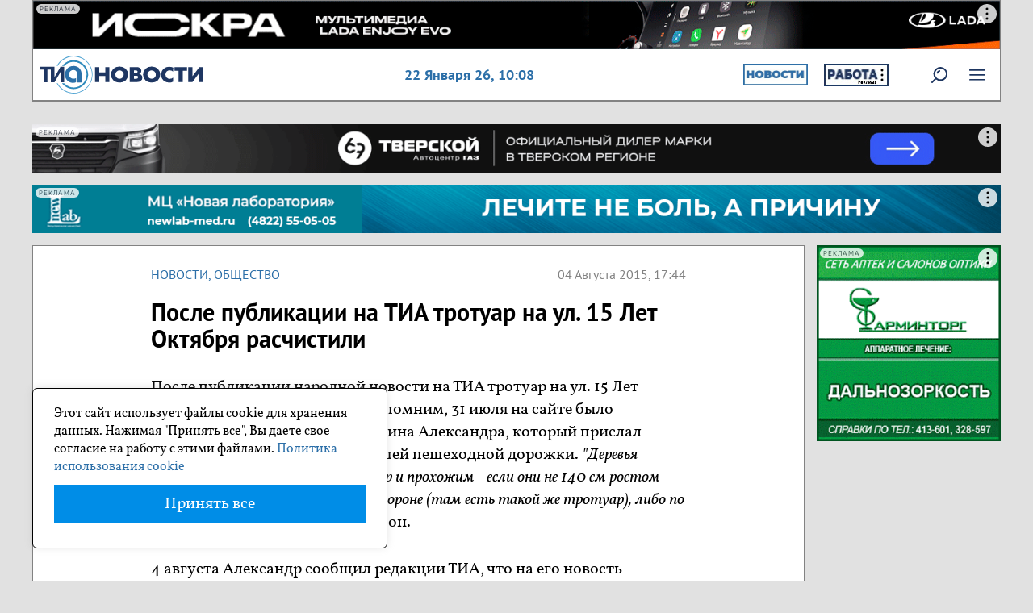

--- FILE ---
content_type: application/javascript
request_url: https://smi2.ru/counter/settings?payload=CODgAhij2rSpvjM6JGY5MTcyNjZiLWRhZTMtNGQ1My1hYWRlLWQ4ODBiMzBjMGMwMQ&cb=_callbacks____0mkpah2f6
body_size: 1512
content:
_callbacks____0mkpah2f6("[base64]");